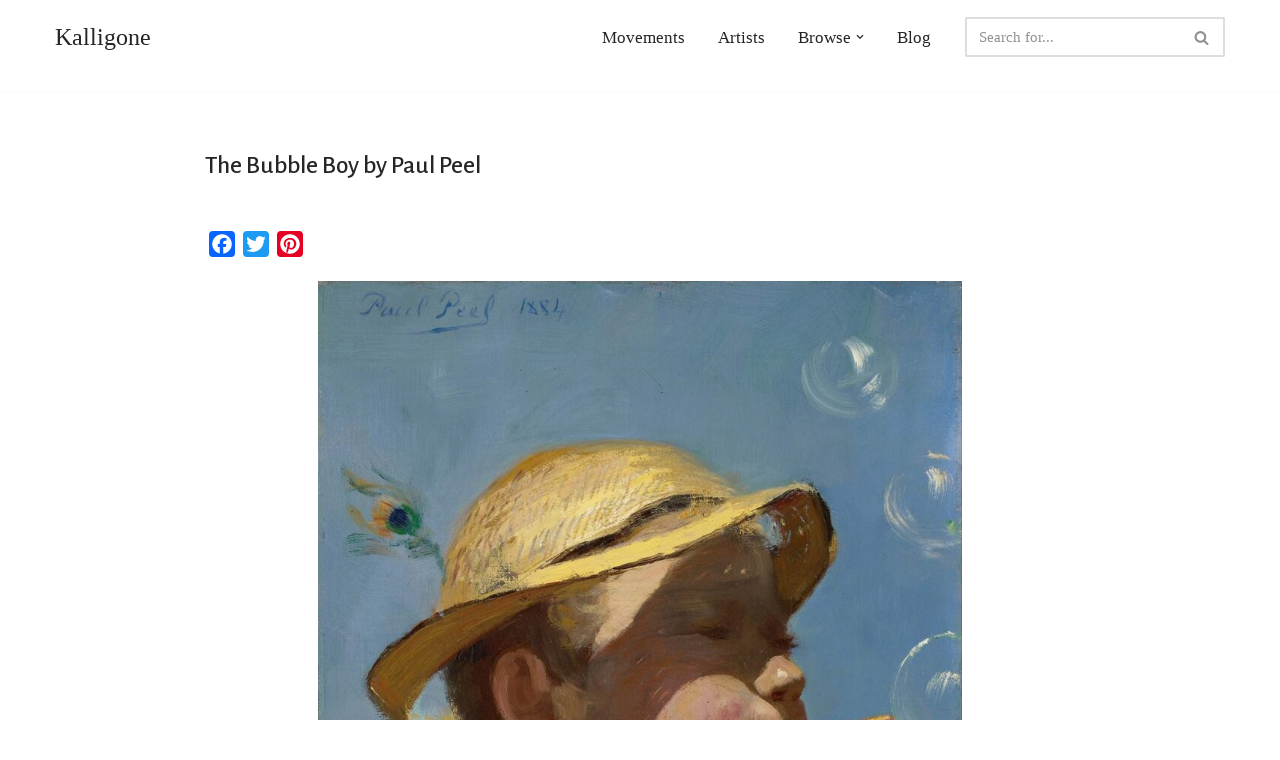

--- FILE ---
content_type: text/html; charset=utf-8
request_url: https://www.google.com/recaptcha/api2/aframe
body_size: 265
content:
<!DOCTYPE HTML><html><head><meta http-equiv="content-type" content="text/html; charset=UTF-8"></head><body><script nonce="1Tw0p9vzA0fuiEfCHrY8mw">/** Anti-fraud and anti-abuse applications only. See google.com/recaptcha */ try{var clients={'sodar':'https://pagead2.googlesyndication.com/pagead/sodar?'};window.addEventListener("message",function(a){try{if(a.source===window.parent){var b=JSON.parse(a.data);var c=clients[b['id']];if(c){var d=document.createElement('img');d.src=c+b['params']+'&rc='+(localStorage.getItem("rc::a")?sessionStorage.getItem("rc::b"):"");window.document.body.appendChild(d);sessionStorage.setItem("rc::e",parseInt(sessionStorage.getItem("rc::e")||0)+1);localStorage.setItem("rc::h",'1769984846418');}}}catch(b){}});window.parent.postMessage("_grecaptcha_ready", "*");}catch(b){}</script></body></html>